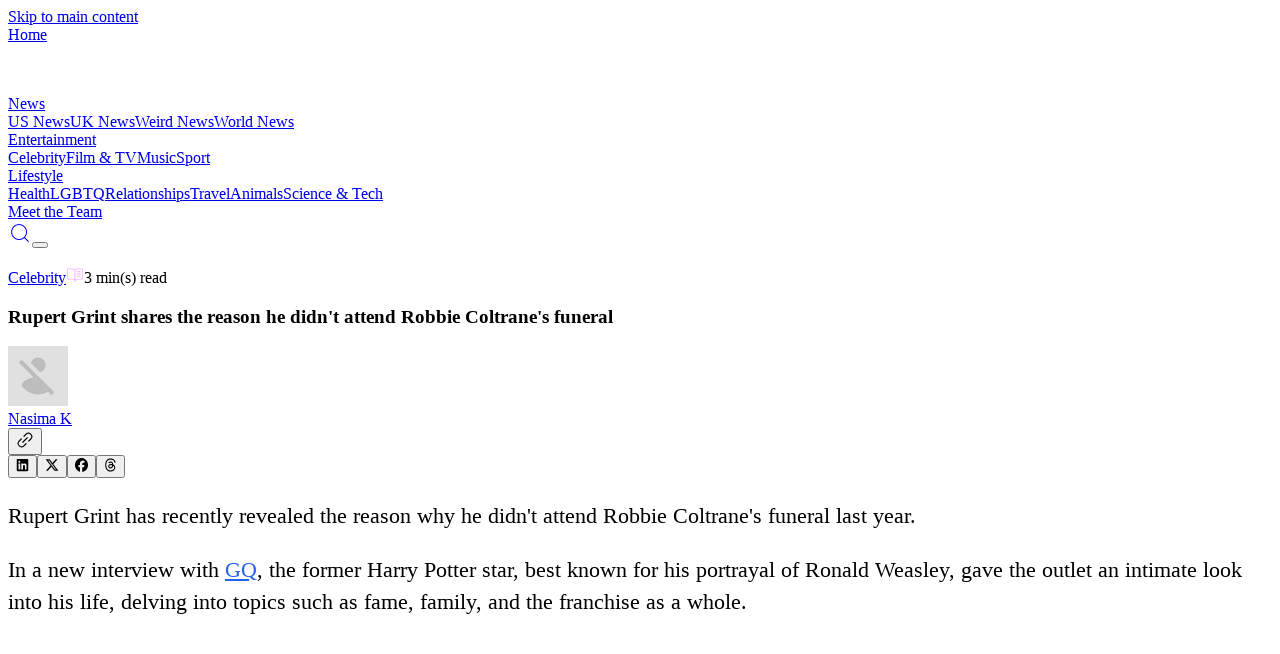

--- FILE ---
content_type: application/javascript; charset=UTF-8
request_url: https://vt.co/_next/static/chunks/72bc218e874ef096.js
body_size: 53
content:
;!function(){try { var e="undefined"!=typeof globalThis?globalThis:"undefined"!=typeof global?global:"undefined"!=typeof window?window:"undefined"!=typeof self?self:{},n=(new e.Error).stack;n&&((e._debugIds|| (e._debugIds={}))[n]="fea5208f-e22b-4bf3-18d4-c55e481b5339")}catch(e){}}();
(globalThis.TURBOPACK||(globalThis.TURBOPACK=[])).push(["object"==typeof document?document.currentScript:void 0,896794,i=>{"use strict";var e=i.i(843476),o=i.i(271645),t=i.i(618566);i.s(["default",0,({placementName:i})=>{let l=(0,o.useRef)(null),s=(0,t.usePathname)();return(0,o.useEffect)(()=>{let e;return console.log("[PROSPER] add",i),window.__VM=window.__VM||[],window.__VM.push((o,t)=>{"vertical_sticky"===i?t.Config.verticalSticky().display():e="horizontal_sticky"===i||"mobile_horizontal_sticky"===i||"video_slider"===i?t.Config.get(i).displayBody():t.Config.get(i).display(l.current)}),()=>{window.__VM&&window.__VM.push((o,t)=>{console.log("[PROSPER] removed",i),"vertical_sticky"===i?t.Config.verticalSticky().destroy():e?.remove()})}},[i,s]),(0,e.jsx)("div",{ref:l})}])},577612,i=>{i.n(i.i(896794))}]);

//# debugId=fea5208f-e22b-4bf3-18d4-c55e481b5339
//# sourceMappingURL=c398a7b4f76e5083.js.map